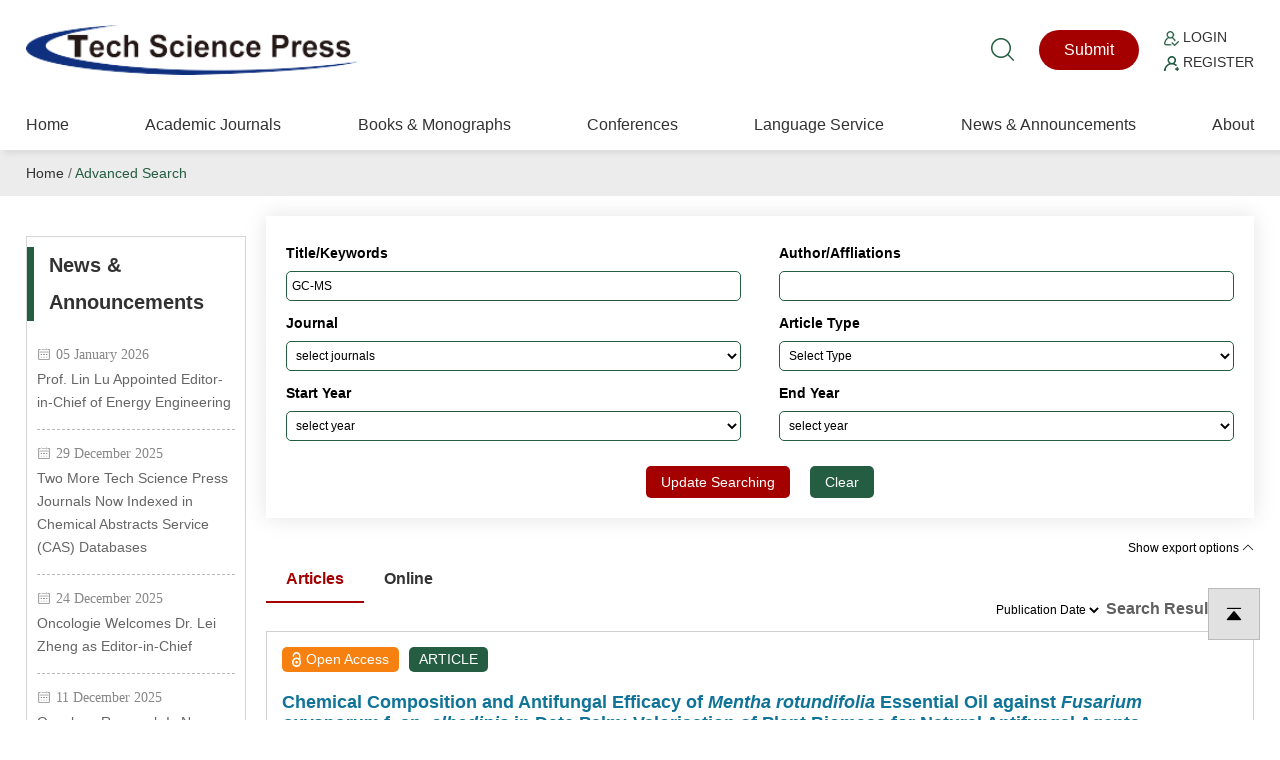

--- FILE ---
content_type: text/html; charset=UTF-8
request_url: https://www.techscience.com/results?key1=GC-MS
body_size: 15257
content:
<!DOCTYPE html>
<html  xmlns="http://www.w3.org/1999/xhtml" lang="en" >
    <head>
        <meta charset="utf-8" />
        <meta http-equiv="X-UA-Compatible" content="IE=edge,chrome=1"/>
        <meta name="viewport" content="width=device-width, initial-scale=1" />
        <link rel="icon" type="image/x-icon" href="/favicon.ico" />
        <link rel="stylesheet" type="text/css" href="https://www.techscience.com/static/css/style.css?t=20230215" />
        <link rel="stylesheet" type="text/css" href="https://www.techscience.com/static/css/animate.min.css?t=20230215" />
        <link rel="stylesheet" href="https://www.techscience.com/static/css/iconfont.css?t=20230215" />
        <link rel="stylesheet" type="text/css" href="https://www.techscience.com/static/bu/bu.css?t=20230215" />
        <title>Tech Science Press - Publisher of Open Access Journals</title>
        <meta name="keywords"    content="Open Access Journals,peer reviewed articles,scholarly articles,research articles,academic journals" />
                
                <link rel="canonical" href="https://www.techscience.com/results?key1=GC-MS" />
                                                    <meta name="title"    content="Open Access Journals,peer reviewed articles,scholarly articles,research articles,academic journals" />
                            <meta name="description" content="Tech Science Press is a publisher of peer-reviewed, open access journals since its establishment in 1997" />
                
                </head><style>
    /*common.css start*/
    .pagnation{
        width: 100%;

    }

    DIV.msdn {
        PADDING-RIGHT: 6px; PADDING-LEFT: 0px; FONT-SIZE: 13px; PADDING-BOTTOM: 4px; COLOR: #313031; PADDING-TOP: 4px; FONT-FAMILY: Verdana,Tahoma,Arial,Helvetica,Sans-Serif; BACKGROUND-COLOR: #fff; 
    }
    DIV.msdn A {
        BORDER-RIGHT: #b7d8ee 1px solid; PADDING-RIGHT: 6px; BORDER-TOP: #b7d8ee 1px solid; PADDING-LEFT: 5px; PADDING-BOTTOM: 4px; MARGIN: 0px 3px; BORDER-LEFT: #b7d8ee 1px solid; COLOR: #0030ce; PADDING-TOP: 5px; BORDER-BOTTOM: #b7d8ee 1px solid; TEXT-DECORATION: none
    }
    DIV.msdn A:hover {
        BORDER-RIGHT: #b7d8ee 1px solid; BORDER-TOP: #b7d8ee 1px solid; BORDER-LEFT: #b7d8ee 1px solid; COLOR: #0066a7; BORDER-BOTTOM: #b7d8ee 1px solid; BACKGROUND-COLOR: #d2eaf6
    }
    DIV.pagination A:active {
        BORDER-RIGHT: #b7d8ee 1px solid; BORDER-TOP: #b7d8ee 1px solid; BORDER-LEFT: #b7d8ee 1px solid; COLOR: #0066a7; BORDER-BOTTOM: #b7d8ee 1px solid; BACKGROUND-COLOR: #d2eaf6
    }
    DIV.msdn SPAN.current {
        BORDER-RIGHT: #b7d8ee 1px solid; PADDING-RIGHT: 6px; BORDER-TOP: #b7d8ee 1px solid; PADDING-LEFT: 5px; FONT-WEIGHT: bold; PADDING-BOTTOM: 4px; MARGIN: 0px 3px; BORDER-LEFT: #b7d8ee 1px solid; COLOR: #444444; PADDING-TOP: 5px; BORDER-BOTTOM: #b7d8ee 1px solid; BACKGROUND-COLOR: #d2eaf6
    }
    DIV.msdn SPAN.disabled {
        DISPLAY: none
    }

    .menuleft li a {
        font-size: 14px;
        font-family: Arial;
        text-decoration: none;
    }
    .menuleft li a:hover{
         text-decoration: none;  
           color: #235ABF;
    }

    .Article{
       background-color: #1b509e;
    }
    .Retraction{
        background-color: #1b509e;
    }

    .new-footer {
        margin-top: 15px;
    }
    /*common.css end*/
    
    .search-result-info{ float: right; height:45px; line-height: 45px; text-align: right; font-size: 16px; font-weight: bold; color: #606060;}

    #selectUnselectAll {
        position: relative;
        width: 20px;
        margin-top: 0;
        margin-left: -4px;
    }
    a.export-options-show{
        color: #000;
        font-size: 12px;
    }
    a.export-options-show i {
        font-size: 12px;
    }
    a.export-options-show:hover{
        text-decoration: underline;
    }
    .export-btn{
        padding: 3px 10px;
        margin: 0 0 0 20px;
        cursor: pointer;
    }
    .article-list-checkbox{
        display: none;
        margin-right: 10px;
    }
</style>
<body>

    


<div class="header">
    <div class="top1">
        <div class="logo"><a href="https://www.techscience.com/" title="www.techscience.com"><img src="https://www.techscience.com/static/images/logo.png?t=20230215" alt="logo"/></a></div>
  
    <div class="shui">
        <div class="ss"><a href="https://www.techscience.com/results" title="Search"><i class="iconfont icon-sousuo"></i></a></div>
    


    <div class="btn1"><a href="https://www.techscience.com/selectjournal">Submit</a></div>
<div class="btn2">
    <p>
        <a href="https://www.techscience.com/selectjournal"><img src="https://www.techscience.com/static/images/r1.png?t=20230215" alt="Login" width="15" height="15" /> Login</a>
    </p>
    <p>
        <a href="https://www.techscience.com/selectjournal"><img src="https://www.techscience.com/static/images/r2.png?t=20230215" alt="Register" width="15" height="15" /> Register</a>
    </p>
</div>

      </div>
     
       
 
  </div>
  
  <div class="top2">  <div class="an"><span class="a1"></span><span class="a2"></span><span class="a3"></span></div>
  
       

        <div class="nav">
            <ul>
                <li>
                    <div class="y_j"><a href="https://www.techscience.com/" class="o_lm">Home</a></div>
                </li>     
                  
                    <li>
                        <div class="y_j">
                            <a href="https://www.techscience.com/journals" class="o_lm">Academic Journals</a>
                                                    </div>
                                                    
                    </li>  
                      
                    <li>
                        <div class="y_j">
                            <a href="https://www.techscience.com/info/books" class="o_lm">Books &amp; Monographs</a>
                                                    </div>
                                                    
                    </li>  
                      
                    <li>
                        <div class="y_j">
                            <a href="https://www.techscience.com/conferences" class="o_lm">Conferences</a>
                                                    </div>
                                                    
                    </li>  
                      
                    <li>
                        <div class="y_j">
                            <a href="https://www.techscience.com/ndetail/languageservice" class="o_lm">Language Service</a>
                            <i class="iconfont icon-jiantou"></i>                        </div>
                                                <div class="e_j">
                        <ul>
                              
                            <li><a href="https://www.techscience.com/ndetail/editingservice">Standard Editing Service</a></li>
                              
                            <li><a href="https://www.techscience.com/ndetail/scientificediting">Expert Scientific Editing Service</a></li>
                              
                            <li><a href="https://www.techscience.com/ndetail/translationservice">Academic Translation Service</a></li>
                                                    </ul>
                        </div>
                                                    
                    </li>  
                      
                    <li>
                        <div class="y_j">
                            <a href="https://www.techscience.com/newslist" class="o_lm">News &amp; Announcements</a>
                                                    </div>
                                                    
                    </li>  
                      
                    <li>
                        <div class="y_j">
                            <a href="https://www.techscience.com/ndetail/abt" class="o_lm">About</a>
                                                    </div>
                                                    
                    </li>  
                         
            </ul>
        </div>
      
 </div>
  
  </div>    <div class="jiange"></div>

    <div class="hui2">
        <div class="weizhi"><a href="https://www.techscience.com/" >Home</a> /  <a href="https://www.techscience.com/results" class="on">Advanced Search</a> </div>
    </div>

    <div class="nmain">
        
 <div class="nlf">
<!--<div class="k1">
<ul>
<li><a href="#"><img src="images/k1.png" width="350" height="84" /></a></li>
<li><a href="#"><img src="images/k10.png" width="50" height="50" />Submit a Paper</a></li>
<li><a href="#"><img src="images/k11.png" width="50" height="50" />Propose a Special lssue</a></li>
</ul>
</div>-->
<div class="k2">
<div class="nbt">News & Announcements</div>
<div class="news">
    <ul>
             <li><span class="iconfont icon-rili2">05 January 2026</span><p><a href="https://www.techscience.com/info/ee_editor-in-chief">Prof. Lin Lu Appointed Editor-in-Chief of Energy Engineering</a></p></li>
       <li><span class="iconfont icon-rili2">29 December 2025</span><p><a href="https://www.techscience.com/info/two-journals-indexed-in-cas">Two More Tech Science Press Journals Now Indexed in Chemical Abstracts Service (CAS) Databases</a></p></li>
       <li><span class="iconfont icon-rili2">24 December 2025</span><p><a href="https://www.techscience.com/info/oncologie-editor-in-chief">Oncologie Welcomes Dr. Lei Zheng as Editor-in-Chief</a></p></li>
       <li><span class="iconfont icon-rili2">11 December 2025</span><p><a href="https://www.techscience.com/info/or-indexed-in-oaj">Oncology Research Is Now Indexed in the Open Access Journal Index (OAJ)</a></p></li>
       <li><span class="iconfont icon-rili2">26 November 2025</span><p><a href="https://www.techscience.com/info/sdhm-anvur">Structural Durability & Health Monitoring Recognized as an ANVUR Scientific Journal</a></p></li>
       <li><span class="iconfont icon-rili2">19 November 2025</span><p><a href="https://www.techscience.com/info/ssp-professional-profiles-series">Tech Science Press Representative Featured in SSP Professional Profiles Series</a></p></li>
       </ul>
</div>
</div>

            
          <div class="k4"><a href="https://www.techscience.com/ndetail/proudmember-stm"><img src="https://file.techscience.com/uploads/imgs/202401/ba6acfd3fc295b16660021ff7e9c8ac1.png?t=20220620" width="394" height="481" /></a></div>
    <br/>
    
    </div>

 
   

    

    
    
  

        <div class="nrt">

            
                <form action="https://www.techscience.com/results"  method="get"  id="search-form-advanced"  accept-charset="utf-8">
<input type="hidden" name="type" value="" />
     
            <div class="duosou">

                <ul>
                    <li><span>Title/Keywords</span><p><input  name="key1" value="GC-MS"   type="text" class="dbd1" /></p></li>
                    <li><span>Author/Affliations</span><p><input  name="key2" value=""   type="text" class="dbd1" /></p></li>
                    <li><span>Journal</span><p>
                            <select name="journal" id="form_journal" class="dbd2">
<option value="" selected="selected">select journals</option>
<option value="221">Advances in Computational Mechanics</option>
<option value="23">BIOCELL</option>
<option value="444">Centaurus </option>
<option value="254">Congenital Heart Disease</option>
<option value="571">Canadian Journal of Urology</option>
<option value="575">Chalcogenide Letters</option>
<option value="4">Computers, Materials & Continua</option>
<option value="3">Computer Modeling in Engineering & Sciences</option>
<option value="258">Computer Systems Science and Engineering</option>
<option value="565">Digital Engineering and Digital Twin</option>
<option value="574">European Cytokine Network</option>
<option value="442">Energy Engineering</option>
<option value="6">Fluid Dynamics & Materials Processing</option>
<option value="568">Frontiers in Heat and Mass Transfer</option>
<option value="256">Intelligent Automation & Soft Computing</option>
<option value="7">The International Conference on Computational & Experimental Engineering and Sciences</option>
<option value="253">International Journal of Mental Health Promotion</option>
<option value="16">Journal on Artificial Intelligence</option>
<option value="1">Journal of Advanced Optics and Photonics</option>
<option value="15">Journal on Big Data</option>
<option value="502">Journal of Blockchain and Intelligent Computing</option>
<option value="17">Journal of Cyber Security</option>
<option value="18">Journal of Information Hiding and Privacy Protection</option>
<option value="501">Journal of Intelligent Medicine and Healthcare</option>
<option value="21">Journal on Internet of Things</option>
<option value="19">Journal of New Media</option>
<option value="572">Journal of Psychology in Africa</option>
<option value="569">Journal of Polymer Materials</option>
<option value="20">Journal of Quantum Computing</option>
<option value="9">Journal of Renewable Materials</option>
<option value="2">Molecular & Cellular Biomechanics</option>
<option value="576">Nuova Rivista Storica</option>
<option value="257">Oncologie</option>
<option value="533">Oncology Research</option>
<option value="22">Phyton-International Journal of Experimental Botany</option>
<option value="566">Psycho-Oncologie</option>
<option value="567">Revue Internationale de Géomatique</option>
<option value="570">Revista Internacional de Métodos Numéricos para Cálculo y Diseño en Ingeniería</option>
<option value="5">Structural Durability & Health Monitoring</option>
<option value="443">Structural Longevity</option>
<option value="10">Sound & Vibration</option>
<option value="573">ZKG International</option>
</select>
    
                        </p>
                    </li>
                    <li><span>Article Type</span><p>
                            <select name="atype" id="atype" class="dbd2"  >
<option value="" selected="selected">Select Type</option>
<option value="Abstract">Abstract</option>
<option value="AORTIC">AORTIC</option>
<option value="Article">Article</option>
<option value="Biographical Item">Biographical Item</option>
<option value="BOOK REVIEW">BOOK REVIEW</option>
<option value="Brief Communication">Brief Communication</option>
<option value="Case Report">Case Report</option>
<option value="CLINICAL TRIALS">CLINICAL TRIALS</option>
<option value="Commentary">Commentary</option>
<option value="Communication">Communication</option>
<option value="Communications">Communications</option>
<option value="Correction">Correction</option>
<option value="Dedication">Dedication</option>
<option value="DIFFICULT CONCEPTS MADE SIMPLE">DIFFICULT CONCEPTS MADE SIMPLE</option>
<option value="Editorial">Editorial</option>
<option value="EDITORIAL COMMENT">EDITORIAL COMMENT</option>
<option value="Editor’s Note">Editor’s Note</option>
<option value="ERRATUM">ERRATUM</option>
<option value="EXPERT OPINION">EXPERT OPINION</option>
<option value="GUEST EDITORIAL">GUEST EDITORIAL</option>
<option value="Guideline">Guideline</option>
<option value="HISTORY OF UROLOGY">HISTORY OF UROLOGY</option>
<option value="HOW I DO IT">HOW I DO IT</option>
<option value="IN MEMORIAM">IN MEMORIAM</option>
<option value="Introduction">Introduction</option>
<option value="LEGENDS IN UROLOGY">LEGENDS IN UROLOGY</option>
<option value="Letter">Letter</option>
<option value="LETTER TO THE EDITOR">LETTER TO THE EDITOR</option>
<option value="MEETING REVIEW">MEETING REVIEW</option>
<option value="Mini Review">Mini Review</option>
<option value="MINI-REVIEW">MINI-REVIEW</option>
<option value="Minimally Invasive AND ROBOTIC SURGERY">Minimally Invasive AND ROBOTIC SURGERY</option>
<option value="Open Forum">Open Forum</option>
<option value="ORIGINAL ARTICLE">ORIGINAL ARTICLE</option>
<option value="PEDIATRIC UROLOGY">PEDIATRIC UROLOGY</option>
<option value="Perspective">Perspective</option>
<option value="POINT-COUNTERPOINT DEBATE">POINT-COUNTERPOINT DEBATE</option>
<option value="Proceedings">Proceedings</option>
<option value="Protocol">Protocol</option>
<option value="REPLY BY AUTHOR">REPLY BY AUTHOR</option>
<option value="RESIDENT’S CORNER">RESIDENT’S CORNER</option>
<option value="Retraction">Retraction</option>
<option value="Review">Review</option>
<option value="Short Communication">Short Communication</option>
<option value="SHORT REVIEW">SHORT REVIEW</option>
<option value="supplyments">supplyments</option>
<option value="TECHNICAL REPORT">TECHNICAL REPORT</option>
<option value="Theory">Theory</option>
<option value="TRIBUTE">TRIBUTE</option>
<option value="Tutorial">Tutorial</option>
<option value="Viewpoint">Viewpoint</option>
</select>
              


                        </p></li>
                    <li><span>Start Year</span><p>

                            <select name="syear" id="syear" class="dbd2" >
<option value="" selected="selected">select year</option>
<option value="2026">2026</option>
<option value="2025">2025</option>
<option value="2024">2024</option>
<option value="2023">2023</option>
<option value="2022">2022</option>
<option value="2021">2021</option>
<option value="2020">2020</option>
<option value="2019">2019</option>
<option value="2018">2018</option>
<option value="2017">2017</option>
<option value="2016">2016</option>
<option value="2015">2015</option>
<option value="2014">2014</option>
<option value="2013">2013</option>
<option value="2012">2012</option>
<option value="2011">2011</option>
<option value="2010">2010</option>
<option value="2009">2009</option>
<option value="2008">2008</option>
<option value="2007">2007</option>
<option value="2006">2006</option>
<option value="2005">2005</option>
<option value="2004">2004</option>
<option value="2003">2003</option>
<option value="2002">2002</option>
<option value="2001">2001</option>
<option value="2000">2000</option>
<option value="1995">1995</option>
</select>
</p></li>
                    <li><span>End Year</span><p>


                            <select name="eyear" id="eyear"   class="dbd2" >
<option value="" selected="selected">select year</option>
<option value="2026">2026</option>
<option value="2025">2025</option>
<option value="2024">2024</option>
<option value="2023">2023</option>
<option value="2022">2022</option>
<option value="2021">2021</option>
<option value="2020">2020</option>
<option value="2019">2019</option>
<option value="2018">2018</option>
<option value="2017">2017</option>
<option value="2016">2016</option>
<option value="2015">2015</option>
<option value="2014">2014</option>
<option value="2013">2013</option>
<option value="2012">2012</option>
<option value="2011">2011</option>
<option value="2010">2010</option>
<option value="2009">2009</option>
<option value="2008">2008</option>
<option value="2007">2007</option>
<option value="2006">2006</option>
<option value="2005">2005</option>
<option value="2004">2004</option>
<option value="2003">2003</option>
<option value="2002">2002</option>
<option value="2001">2001</option>
<option value="2000">2000</option>
<option value="1995">1995</option>
</select>
                        </p></li>
                </ul>
                <a  onclick="$('#search-form-advanced').submit()"  class="hong">Update Searching</a><a  onclick="reset_form()"  class="lan">Clear</a>
            </div>
            <input type="hidden" name="sortType" value="1" id="sortType" />
            </form>

            <form action="/export" method="post" id="exportArticles">
            <div class="xq3 article-listing">
                                <div class="columns small-12">
                    <div class="select generic-item" style="text-align:right;">
                        <a href="javascript:" class="export-options-show">
                            Show export options <i class="iconfont icon-jiantou-top"></i>
                        </a>
                    </div>
                    <div class="listing-export-options" style="display: none">
                        <div class="export-element" style="margin-top: 10px; margin-bottom: 10px;">
                            <input type="checkbox" class="selectUnselectAll" id="selectUnselectAll" >
                            <span class="indented" style="font-size: 12px;">
                                Select all
                            </span>
                        </div>
                        <input type="hidden" id="exportPosition" name="export_position" value="search">
                        <div class="indented1">
                            <span style="font-size: 12px; display: inline-block; margin-right: 15px; margin-bottom: 10px;">Export citation of selected articles as:</span>
                            <select style="border: #255d42 1px solid;border-radius: 3px;" class="chosen-select inline" name="format_type">
                                <option value="plaintext"> Plain Text </option>
                                <option value="bibtex"> BibTeX </option>
                                <option value="bibtex_no_abstract"> BibTeX (without abstracts) </option>
                                <option value="endnote"> Endnote </option>
                                <option value="endnote_no_abstract"> Endnote (without abstracts) </option>
                                <option value="ris"> RIS </option>
                            </select>
                        
                            <input type="submit" value="Export" class="hong export-btn" id="articleBrowserExport_top">
                        </div>
                    </div>
                 
                </div>
                                
                <div id="lib_Tab2">
                    <div class="lib_Menubox lib_tabborder">
                        <ul>
                            <li id="two1" onClick="changeListTab('article')" class="hover" >Articles</li>
                            <li id="two2" onClick="changeListTab('online')" class="">Online</li>

                        </ul>
                        <div class="search-result-info">
                            <select id="sort_type" onchange="changeSortType(this)" style=" border: none;border-radius: 3px;" class="chosen-select inline" name="sort_type">
                                <option value="1"  > Publication Date </option>
                                <option value="2" > Times Viewed </option>
                            </select>
                            Search Results (16) 
                            
                        </div>
                    </div>
                    <div class="lib_Contentbox lib_tabborder">  
                        <div id="con_two_1" >
                            <div class="lbzs">
                                <ul id="articles">
                                           
                                        <li>
                                            
                                            <div class="bq1">
                                                <input class="article-list-checkbox" style="" type="checkbox" name="articles_ids[]" value="65269">
                                               <p class="hong"><img src="https://www.techscience.com/static/images/suob.png?t=20230215" width="126" height="198" />Open Access</p>
                                                <p class="lv">ARTICLE</p>
   
                                               
                                            
                                            </div>
                                                <div class="bq2">
                                                    <h3>
                                                        <a href="https://www.techscience.com/phyton/v94n12/65269">Chemical Composition and Antifungal Efficacy of <i>Mentha rotundifolia</i> Essential Oil against <i>Fusarium oxysporum</i> f. sp. <i>albedinis</i> in Date Palm: Valorisation of Plant Biomass for Natural Antifungal Agents</a>
                                                    </h3>
                                                    <div><p class="author">Hafida Khelafi<sup>1</sup>, Wassima Lakhdari<sup>2</sup>, Mustapha Mounir Bouhenna<sup>3</sup>, Said Boudeffeur<sup>4</sup>, Hayet Meamiche<sup>1</sup>, Salah Neghmouche Nacer<sup>5,*</sup>, Meriam Laouar<sup>6</sup></p>
                                                        <p><i>Phyton-International Journal of Experimental Botany</i>, Vol.94, No.12, pp. 3975-3989, 2025, DOI:10.32604/phyton.2025.073210 
                                                         <span style="color:#929192" title="Online Date"> - 29 December 2025</span>                                                        </p>
                                                        <p>
                                                            <a href="javascript:void(0)">Abstract</a> Essential oils (EOs) derived from medicinal plants are gaining recognition as sustainable alternatives to synthetic fungicides in the management of plant pathogens. This study investigates the chemical composition, chromatographic profile, and antifungal of <i>Mentha rotundifolia</i> essential oil against <i>Fusarium oxysporum</i> f. sp. <i>albedinis</i> (Foa), the pathogen responsible for Bayoud disease in date palm. The oil was extracted through hydrodistillation and characterized using thin-layer chromatography (TLC) and gas chromatography–mass spectrometry (GC-MS), revealing multiple fractions corresponding to terpenoid constituents and 23 chemical constituents, predominantly oxygenated monoterpenes (68.51%), with piperitenone oxide as the major component (62.53%). The antifungal efficacy was evaluated&#8230; <a href="https://www.techscience.com/phyton/v94n12/65269">More ></a>

                                                               
                                                        </p>
                                                    </div>
                                                </div>


                                            <div class="bq3">
                                                <dl>
                                                    <dt><a href="javascript:void(0)" style="cursor: default;"><i class="iconfont icon-yanjing"></i><h1>View</h1><h2>558</h2></a></dt>
                                                    <dt><a href="https://www.techscience.com/phyton/v94n12/65269/pdf"><i class="iconfont icon-xiazai1"></i><h1>Download</h1><h2>283</h2></a></dt>
                                                                                                                                                        </dl>
                                            </div>
                                        </li>
                                               
                                        <li>
                                            
                                            <div class="bq1">
                                                <input class="article-list-checkbox" style="" type="checkbox" name="articles_ids[]" value="64282">
                                               <p class="hong"><img src="https://www.techscience.com/static/images/suob.png?t=20230215" width="126" height="198" />Open Access</p>
                                                <p class="lv">ARTICLE</p>
   
                                               
                                            
                                            </div>
                                                <div class="bq2">
                                                    <h3>
                                                        <a href="https://www.techscience.com/phyton/v94n10/64282">GC-MS Analysis and Tyrosinase Inhibitory Potential of <i>Pimenta dioica</i> Flower Essential Oil</a>
                                                    </h3>
                                                    <div><p class="author">Heba A. S. El-Nashar<sup>1,*</sup>, Ahmed T. Negmeldin<sup>2,3,*</sup>, Aziza El Baz<sup>4</sup>, Marizé Cuyler<sup>5</sup>, Brandon Alston<sup>5</sup>, Namrita Lall<sup>5,6,7</sup>, Naglaa S. Ashmawy<sup>1,8,*</sup></p>
                                                        <p><i>Phyton-International Journal of Experimental Botany</i>, Vol.94, No.10, pp. 3269-3281, 2025, DOI:10.32604/phyton.2025.067998 
                                                         <span style="color:#929192" title="Online Date"> - 29 October 2025</span>                                                        </p>
                                                        <p>
                                                            <a href="javascript:void(0)">Abstract</a> <i>Pimenta dioica</i> is a tropical Caribbean tree belonging to the family Myrtaceae, widely used in various human activities, including perfume production, food flavoring, natural pesticides, and medicine. This study aimed to explore the chemical composition of <i>Pimenta dioica</i> flower essential oil obtained via hydrodistillation using GC-MS analysis. Additionally, the oil’s tyrosinase inhibitory activity was investigated. The effectiveness of the oil’s major constituents in binding to tyrosinase was also evaluated through molecular docking simulations. GC-MS analysis identified fifteen compounds, with eugenol (70.59%) as the major component, followed by β-myrcene (10.54%), limonene (8.55%), β-ocimene (4.92%), α-phellandrene (1.39%), and linalool&#8230; <a href="https://www.techscience.com/phyton/v94n10/64282">More ></a>

                                                               
                                                        </p>
                                                    </div>
                                                </div>


                                            <div class="bq3">
                                                <dl>
                                                    <dt><a href="javascript:void(0)" style="cursor: default;"><i class="iconfont icon-yanjing"></i><h1>View</h1><h2>710</h2></a></dt>
                                                    <dt><a href="https://www.techscience.com/phyton/v94n10/64282/pdf"><i class="iconfont icon-xiazai1"></i><h1>Download</h1><h2>227</h2></a></dt>
                                                                                                                                                        </dl>
                                            </div>
                                        </li>
                                               
                                        <li>
                                            
                                            <div class="bq1">
                                                <input class="article-list-checkbox" style="" type="checkbox" name="articles_ids[]" value="62660">
                                               <p class="hong"><img src="https://www.techscience.com/static/images/suob.png?t=20230215" width="126" height="198" />Open Access</p>
                                                <p class="lv">ARTICLE</p>
   
                                               
                                            
                                            </div>
                                                <div class="bq2">
                                                    <h3>
                                                        <a href="https://www.techscience.com/phyton/v94n6/62660">Floral Volatiles in Natural Populations of <i>Paeonia lactiflora</i>: Key Components and Cultivar Differential Analysis</a>
                                                    </h3>
                                                    <div><p class="author">Meida Chen<sup>1</sup>, Tongfei Niu<sup>1</sup>, Kai Gao<sup>2</sup>, Zhanxiang Tan<sup>1</sup>, Yuxin Zhao<sup>1</sup>, Xiaogai Hou<sup>1,*</sup>, Lili Guo<sup>1,*</sup></p>
                                                        <p><i>Phyton-International Journal of Experimental Botany</i>, Vol.94, No.6, pp. 1921-1940, 2025, DOI:10.32604/phyton.2025.065738 
                                                         <span style="color:#929192" title="Online Date"> - 27 June 2025</span>                                                        </p>
                                                        <p>
                                                            <a href="javascript:void(0)">Abstract</a> Floral scent serves as a key criterion for evaluating the ornamental value of flowering plants. Herbaceous peony (<i>Paeonia lactiflora</i> Pall.), a traditional Chinese ornamental species, is valued for its vibrant coloration, intricate floral morphology, and positive cultural symbolism. In this study, dynamic headspace adsorption coupled with gas chromatography-mass spectrometry was employed to analyze volatile organic compounds (VOCs) in flowers of 120 herbaceous peony cultivars at the half-opening stage. We detected 86 VOCs, comprising 25 aromatic compounds (79.70%), 21 hydrocarbons (10.51%), 29 terpenoids (8.37%), 7 fatty acid derivatives (1.03%), and 4 heterocyclic compounds (0.38%). The cultivar ‘Dr.&#8230; <a href="https://www.techscience.com/phyton/v94n6/62660">More ></a>

                                                               
                                                        </p>
                                                    </div>
                                                </div>


                                            <div class="bq3">
                                                <dl>
                                                    <dt><a href="javascript:void(0)" style="cursor: default;"><i class="iconfont icon-yanjing"></i><h1>View</h1><h2>1434</h2></a></dt>
                                                    <dt><a href="https://www.techscience.com/phyton/v94n6/62660/pdf"><i class="iconfont icon-xiazai1"></i><h1>Download</h1><h2>434</h2></a></dt>
                                                                                                                                                        </dl>
                                            </div>
                                        </li>
                                               
                                        <li>
                                            
                                            <div class="bq1">
                                                <input class="article-list-checkbox" style="" type="checkbox" name="articles_ids[]" value="60811">
                                               <p class="hong"><img src="https://www.techscience.com/static/images/suob.png?t=20230215" width="126" height="198" />Open Access</p>
                                                <p class="lv">ARTICLE</p>
   
                                               
                                            
                                            </div>
                                                <div class="bq2">
                                                    <h3>
                                                        <a href="https://www.techscience.com/phyton/v94n4/60811">Antibacterial, Antioxidant, and Anti-Inflammatory Activities of <i>Artemisia dracunculus</i> Essential Oil: Estragole as the Major Bioactive Compound</a>
                                                    </h3>
                                                    <div><p class="author">Ammar Attar<sup>*</sup></p>
                                                        <p><i>Phyton-International Journal of Experimental Botany</i>, Vol.94, No.4, pp. 1225-1237, 2025, DOI:10.32604/phyton.2025.063207 
                                                         <span style="color:#929192" title="Online Date"> - 30 April 2025</span>                                                        </p>
                                                        <p>
                                                            <a href="javascript:void(0)">Abstract</a> <i>Artemisia dracunculus</i> L., or tarragon, is a perennial herb from the Asteraceae family that is extensively cultivated for its aromatic leaves, which are valued for its preventative and therapeutic properties in both cookery and traditional medicine. This study aims to investigate the antibacterial, antioxidant, and anti-inflammatory properties of <i>A. dracunculus</i> (tarragon) essential oil (ADEO), with estragole (57.23%) identified as the major compound through gas chromatography-mass spectrometry (GC-MS) analysis. ADEO exhibited varying degrees of antibacterial activity, with <i>Escherichia coli</i> showing higher resistance (inhibition zone (IZ) = 14.7 ± 0.58 mm, minimum inhibitory concentration (MIC) = 2% and minimum bactericidal&#8230; <a href="https://www.techscience.com/phyton/v94n4/60811">More ></a>

                                                               
                                                        </p>
                                                    </div>
                                                </div>


                                            <div class="bq3">
                                                <dl>
                                                    <dt><a href="javascript:void(0)" style="cursor: default;"><i class="iconfont icon-yanjing"></i><h1>View</h1><h2>1247</h2></a></dt>
                                                    <dt><a href="https://www.techscience.com/phyton/v94n4/60811/pdf"><i class="iconfont icon-xiazai1"></i><h1>Download</h1><h2>667</h2></a></dt>
                                                                                                                                                        </dl>
                                            </div>
                                        </li>
                                               
                                        <li>
                                            
                                            <div class="bq1">
                                                <input class="article-list-checkbox" style="" type="checkbox" name="articles_ids[]" value="60221">
                                               <p class="hong"><img src="https://www.techscience.com/static/images/suob.png?t=20230215" width="126" height="198" />Open Access</p>
                                                <p class="lv">ARTICLE</p>
   
                                               
                                            
                                            </div>
                                                <div class="bq2">
                                                    <h3>
                                                        <a href="https://www.techscience.com/phyton/v94n3/60221">Chemical Composition, Antioxidant and Anticancer Activities of <i>Thymus capitatus</i> Essential Oil: Experimental and Computational Approaches</a>
                                                    </h3>
                                                    <div><p class="author">Hamada Imtara<sup>1,2,*</sup>, Feras Abujaber<sup>1</sup>, Faady Siouri<sup>1</sup>, Aziz Tumeh<sup>1</sup>, Bashar Saad<sup>2</sup></p>
                                                        <p><i>Phyton-International Journal of Experimental Botany</i>, Vol.94, No.3, pp. 723-737, 2025, DOI:10.32604/phyton.2025.063403 
                                                         <span style="color:#929192" title="Online Date"> - 31 March 2025</span>                                                        </p>
                                                        <p>
                                                            <a href="javascript:void(0)">Abstract</a> Traditional Palestinian medicine uses <i>Thymus capitatus</i> (<i>T. capitatus</i>), a plant recognized for its therapeutic properties due to its high concentration of essential oils such as thymol and carvacrol, to treat skin diseases, gastrointestinal disorders, and respiratory infections. The present study was conducted to evaluate the antioxidant and anticancer activities of <i>T. capitatus</i> essential oil (EO). Moreover, this study employed computational methods including ADMET analysis and molecular docking. Using Gas chromatography-mass spectrometry (GC-MS) analysis, the phytochemical composition of <i>T. capitatus</i> essential oil was identified. The DPPH scavenging method was used to assess antioxidant activity. The Michigan Cancer Foundation-7 (MCF-7) and&#8230; <a href="https://www.techscience.com/phyton/v94n3/60221">More ></a>

                                                               
                                                        </p>
                                                    </div>
                                                </div>


                                            <div class="bq3">
                                                <dl>
                                                    <dt><a href="javascript:void(0)" style="cursor: default;"><i class="iconfont icon-yanjing"></i><h1>View</h1><h2>1776</h2></a></dt>
                                                    <dt><a href="https://www.techscience.com/phyton/v94n3/60221/pdf"><i class="iconfont icon-xiazai1"></i><h1>Download</h1><h2>601</h2></a></dt>
                                                                                                                                                        </dl>
                                            </div>
                                        </li>
                                               
                                        <li>
                                            
                                            <div class="bq1">
                                                <input class="article-list-checkbox" style="" type="checkbox" name="articles_ids[]" value="60215">
                                               <p class="hong"><img src="https://www.techscience.com/static/images/suob.png?t=20230215" width="126" height="198" />Open Access</p>
                                                <p class="lv">ARTICLE</p>
   
                                               
                                            
                                            </div>
                                                <div class="bq2">
                                                    <h3>
                                                        <a href="https://www.techscience.com/phyton/v94n3/60215">GC-MS Analysis, Antimicrobial Activity, and Genotoxicity of <i>Pimpinella anisum</i> Essential oil: <i>In Vitro</i>, ADMET and Molecular Docking Investigations</a>
                                                    </h3>
                                                    <div><p class="author">Ahmed Qasem<sup>*</sup></p>
                                                        <p><i>Phyton-International Journal of Experimental Botany</i>, Vol.94, No.3, pp. 809-824, 2025, DOI:10.32604/phyton.2025.062683 
                                                         <span style="color:#929192" title="Online Date"> - 31 March 2025</span>                                                        </p>
                                                        <p>
                                                            <a href="javascript:void(0)">Abstract</a> <i>Pimpinella anisum</i>, commonly known as anise, is generally used in both folk medicine and the culinary world. In traditional medicine, it is valued for its digestive, respiratory, and antispasmodic properties. This study aims to examine the volatile compounds and antibacterial effect of <i>P. anisum</i> essential oil (PAEO) as well as for the first time its genotoxicity employing both <i>in vitro</i> and computational approaches. Gas chromatography-mass spectrometry (GC-MS) analysis identified anethole as the principal compound, which comprises 92.47% of PAEO. PAEO was tested for its potential antibacterial properties against <i>Bacillus subtilis</i> ATCC 6633, <i>Listeria innocua</i> ATCC 33090, <i>Staphylococcus aureus</i> ATCC 29213, <i>Klebsiella aerogenes</i>&#8230; <a href="https://www.techscience.com/phyton/v94n3/60215">More ></a>

                                                               
                                                        </p>
                                                    </div>
                                                </div>


                                            <div class="bq3">
                                                <dl>
                                                    <dt><a href="javascript:void(0)" style="cursor: default;"><i class="iconfont icon-yanjing"></i><h1>View</h1><h2>1527</h2></a></dt>
                                                    <dt><a href="https://www.techscience.com/phyton/v94n3/60215/pdf"><i class="iconfont icon-xiazai1"></i><h1>Download</h1><h2>743</h2></a></dt>
                                                                                                                                                        </dl>
                                            </div>
                                        </li>
                                               
                                        <li>
                                            
                                            <div class="bq1">
                                                <input class="article-list-checkbox" style="" type="checkbox" name="articles_ids[]" value="59814">
                                               <p class="hong"><img src="https://www.techscience.com/static/images/suob.png?t=20230215" width="126" height="198" />Open Access</p>
                                                <p class="lv">ARTICLE</p>
   
                                               
                                            
                                            </div>
                                                <div class="bq2">
                                                    <h3>
                                                        <a href="https://www.techscience.com/phyton/v94n2/59814">GC-MS Profiling, <i>In Vitro</i> and <i>In Silico</i> Antibacterial and Antioxidant Potential of <i>Origanum elongatum</i> Essential Oil: Novel Source against Phytopathogenic Bacteria</a>
                                                    </h3>
                                                    <div><p class="author">Amine Batbat<sup>1,2</sup>, Mohamed El Fadili<sup>3</sup>, Naoufal El Hachlafi<sup>4,*</sup>, Amine Elbouzidi<sup>5,*</sup>, Chaymae Hmimen<sup>6</sup>, Hiba Yahyaoui<sup>2,7</sup>, Samir Jeddi<sup>6</sup>, Abdellatif Benbouazza<sup>2</sup>, Kawtar Fikri-Benbrahim<sup>6</sup>, Mohamed Addi<sup>5</sup>, Samiah Hamad Al-Mijalli<sup>8</sup>, Khaoula Habbadi<sup>2</sup>, Hassane Greche<sup>1</sup></p>
                                                        <p><i>Phyton-International Journal of Experimental Botany</i>, Vol.94, No.2, pp. 481-501, 2025, DOI:10.32604/phyton.2025.059841 
                                                         <span style="color:#929192" title="Online Date"> - 06 March 2025</span>                                                        </p>
                                                        <p>
                                                            <a href="javascript:void(0)">Abstract</a> This study highlights the regulatory potential antibacterial and antiradical of <i>Origanum elongatum</i> essential oil (EO), an endemic medicinal plant of Morocco used for its various properties. The chemical composition of the EO was characterized using gas chromatography-mass spectrometry (GC-MS). The antibacterial activity against different agricultural phytopathogens was determined by disc diffusion and microatmosphere methods, as well as by the determination of minimum inhibitory concentrations (MIC) and minimum bactericidal concentration (MBC), while the antioxidant activity was evaluated by DPPH and FRAP assays. To complement the experimental analyses, a molecular docking approach was used to predict and elucidate&#8230; <a href="https://www.techscience.com/phyton/v94n2/59814">More ></a>

                                                               
                                                        </p>
                                                    </div>
                                                </div>


                                            <div class="bq3">
                                                <dl>
                                                    <dt><a href="javascript:void(0)" style="cursor: default;"><i class="iconfont icon-yanjing"></i><h1>View</h1><h2>1583</h2></a></dt>
                                                    <dt><a href="https://www.techscience.com/phyton/v94n2/59814/pdf"><i class="iconfont icon-xiazai1"></i><h1>Download</h1><h2>690</h2></a></dt>
                                                                                                                                                        </dl>
                                            </div>
                                        </li>
                                               
                                        <li>
                                            
                                            <div class="bq1">
                                                <input class="article-list-checkbox" style="" type="checkbox" name="articles_ids[]" value="59349">
                                               <p class="hong"><img src="https://www.techscience.com/static/images/suob.png?t=20230215" width="126" height="198" />Open Access</p>
                                                <p class="lv">ARTICLE</p>
   
                                               
                                            
                                            </div>
                                                <div class="bq2">
                                                    <h3>
                                                        <a href="https://www.techscience.com/phyton/v94n1/59349"><i>Thymus serpyllum</i> L. Essential Oil: Phytochemistry and <i>in Vitro and in Silico Screening of Its</i> Antimicrobial, Antioxidant and Anti-Inflammatory Properties</a>
                                                    </h3>
                                                    <div><p class="author">Samiah Hamad Al-Mijalli<sup>1</sup>, Hanae Naceiri Mrabti<sup>2</sup>, Amine Elbouzidi<sup>3,*</sup>, Naglaa S. Ashmawy<sup>4,5</sup>, Amine Batbat<sup>6</sup>, Emad M. Abdallah<sup>7</sup>, Wafa Laaboudi<sup>8</sup>, Mohammed Aladhadh<sup>9</sup>, Fahad M. Alshabrmi<sup>10</sup>, Sulaiman Mohammed Alnasser<sup>11</sup>, Mohamed Addi<sup>3</sup>, Naoufal El Hachlafi<sup>12</sup></p>
                                                        <p><i>Phyton-International Journal of Experimental Botany</i>, Vol.94, No.1, pp. 209-227, 2025, DOI:10.32604/phyton.2025.060438 
                                                         <span style="color:#929192" title="Online Date"> - 24 January 2025</span>                                                        </p>
                                                        <p>
                                                            <a href="javascript:void(0)">Abstract</a> <i>Thymus serpyllum</i> L., often known as wild thyme, has been used since ancient times due to its multifaceted culinary and medicinal attributes. It is usually utilized in folk medicine to manage different health issues. This work aimed to investigate the chemical composition and biological characteristics of <i>T. serpyllum</i> essential oil (EO), including its antimicrobial, antioxidant, and anti-inflammatory capabilities. Moreover, we have prompted an <i>in-silico</i> simulation to reveal the underlying mode of action of these properties. The chemical characterization of <i>T. serpyllum</i> (EO) by Gas Chromatography-Mass Spectrometry (GC-MS) indicated sabinene (17.33%), terpinen-4-ol (11.73%), phellandral (13.18%), and thymol (10.54%) as main&#8230; <a href="https://www.techscience.com/phyton/v94n1/59349">More ></a>

                                                               
                                                        </p>
                                                    </div>
                                                </div>


                                            <div class="bq3">
                                                <dl>
                                                    <dt><a href="javascript:void(0)" style="cursor: default;"><i class="iconfont icon-yanjing"></i><h1>View</h1><h2>2119</h2></a></dt>
                                                    <dt><a href="https://www.techscience.com/phyton/v94n1/59349/pdf"><i class="iconfont icon-xiazai1"></i><h1>Download</h1><h2>751</h2></a></dt>
                                                                                                                                                        </dl>
                                            </div>
                                        </li>
                                               
                                        <li>
                                            
                                            <div class="bq1">
                                                <input class="article-list-checkbox" style="" type="checkbox" name="articles_ids[]" value="59342">
                                               <p class="hong"><img src="https://www.techscience.com/static/images/suob.png?t=20230215" width="126" height="198" />Open Access</p>
                                                <p class="lv">ARTICLE</p>
   
                                               
                                            
                                            </div>
                                                <div class="bq2">
                                                    <h3>
                                                        <a href="https://www.techscience.com/phyton/v94n1/59342">Analyzing the Cytotoxic and Genetic Impact of <i>Datura stramonium</i> Extract on MCF7 and HT29 Cancer Cells: A Metabolite and Gene Expression Study</a>
                                                    </h3>
                                                    <div><p class="author">Fayez Althobaiti<sup>1</sup>, Hadeer Darwish<sup>1,*</sup>, Raghad Alruqayb<sup>1</sup>, Saqer S. Alotaibi<sup>1</sup>, Fahad E. Alharthi<sup>2</sup>, Ibrahim Jafri<sup>1</sup>, Sarah Awwadh Altalhi<sup>1</sup>, Ghadi Alsharif<sup>3,4</sup>, Hussam Awwadh E Althagafi<sup>5</sup>, Hesham Noureldeen<sup>6</sup>, Sarah Alharthi<sup>7</sup>, Jawaher Albaqami<sup>2</sup>, Najla Amin T. Al Kashgry<sup>2</sup>, Ahmed Noureldeen<sup>2</sup></p>
                                                        <p><i>Phyton-International Journal of Experimental Botany</i>, Vol.94, No.1, pp. 181-198, 2025, DOI:10.32604/phyton.2025.059387 
                                                         <span style="color:#929192" title="Online Date"> - 24 January 2025</span>                                                        </p>
                                                        <p>
                                                            <a href="javascript:void(0)">Abstract</a> 
The interest in using the <i>Datura stramonium</i> plant is due to its natural products, which are used in many pharmaceutical industries. The objective of the current study was to assess the therapeutic and cytotoxic effects of the <i>D. stramonium</i> plant on two types of human cancer cell models (MCF7 and HT29) <i>in vitro</i>. A soxhlet apparatus was used to obtain methanolic extract from dried plant leaves. The recovered crude, after the solvent had evaporated, was then dispersed at varied concentrations of extract 100, 50, 20, and 0.0 µg/mL and tested to see how the cells responded. Also,&#8230; <a href="https://www.techscience.com/phyton/v94n1/59342">More ></a>

                                                               
                                                        </p>
                                                    </div>
                                                </div>


                                            <div class="bq3">
                                                <dl>
                                                    <dt><a href="javascript:void(0)" style="cursor: default;"><i class="iconfont icon-yanjing"></i><h1>View</h1><h2>1708</h2></a></dt>
                                                    <dt><a href="https://www.techscience.com/phyton/v94n1/59342/pdf"><i class="iconfont icon-xiazai1"></i><h1>Download</h1><h2>2105</h2></a></dt>
                                                                                                                                                        </dl>
                                            </div>
                                        </li>
                                               
                                        <li>
                                            
                                            <div class="bq1">
                                                <input class="article-list-checkbox" style="" type="checkbox" name="articles_ids[]" value="58182">
                                               <p class="hong"><img src="https://www.techscience.com/static/images/suob.png?t=20230215" width="126" height="198" />Open Access</p>
                                                <p class="lv">ARTICLE</p>
   
                                               
                                            
                                            </div>
                                                <div class="bq2">
                                                    <h3>
                                                        <a href="https://www.techscience.com/phyton/v93n9/58182">Integrated GC-MS and LC-MS-Based Untargeted Metabolomics Reveals Diverse Metabolites in Fermented Pine Needles</a>
                                                    </h3>
                                                    <div><p class="author">Yinyu Xu<sup>1</sup>, Zheng Li<sup>1</sup>, Qian Wen<sup>2</sup>, Hao He<sup>1</sup>, Pengtu Shi<sup>1</sup>, Wenhua Zhou<sup>2,*</sup></p>
                                                        <p><i>Phyton-International Journal of Experimental Botany</i>, Vol.93, No.9, pp. 2367-2382, 2024, DOI:10.32604/phyton.2024.047949 
                                                         <span style="color:#929192" title="Online Date"> - 30 September 2024</span>                                                        </p>
                                                        <p>
                                                            <a href="javascript:void(0)">Abstract</a> The diversity of metabolites produced in fermented pine needles at different stages of fermentation has rarely been investigated. In the present study, untargeted metabolomic analysis using GC-MS and LC-MS was performed to detect metabolites in fermented pine needles at different fermentation stages. A total of 30 samples of pine needles fermented first with yeast (<i>Saccharomyces cerevisiae</i>) and then with a mixed bacterial culture of <i>Lactobacillus fermentum</i> CECT5716 and Bifidobacterium Breve M16V, were used to detect differential metabolites at different stages of fermentation. Pearson’s correlation analysis was used to determine correlations between metabolites and key microbial communities. A&#8230; <a href="https://www.techscience.com/phyton/v93n9/58182">More ></a>

                                                               
                                                        </p>
                                                    </div>
                                                </div>


                                            <div class="bq3">
                                                <dl>
                                                    <dt><a href="javascript:void(0)" style="cursor: default;"><i class="iconfont icon-yanjing"></i><h1>View</h1><h2>1457</h2></a></dt>
                                                    <dt><a href="https://www.techscience.com/phyton/v93n9/58182/pdf"><i class="iconfont icon-xiazai1"></i><h1>Download</h1><h2>863</h2></a></dt>
                                                                                                                                                        </dl>
                                            </div>
                                        </li>
                                                            

                                </ul>
                            </div></div>

                    </div>
                </div>

            </div>
            </form>
            
                   <div class="result result_bottom" style="float: left;width: 100%; padding:3px 0px 3px 0px" >
                    <div class="pagnation" style="width: 100%;">
                        <div style="width: auto; float: left; padding-left:8px;padding-top: 5px">
                            Displaying  1-10 on page 1 of 16.  Per Page &nbsp;</div>
                        <div class="msdn" style="float: right"><span class="current">1</span><a href="https://www.techscience.com/results?key1=GC-MS&per_page=2" data-ci-pagination-page="2">2</a><a href="https://www.techscience.com/results?key1=GC-MS&per_page=2" data-ci-pagination-page="2" rel="next">Next</a></div>                        <select  onchange="change_per_page(this)" style=" margin-top: 5px">
                            <option value="10"    selected="selected">10</option>
                            <option value="50"  >50</option>
                            <option value="100"   >100</option>
                            <option value="200"   >200</option>  
                        </select>
                    </div>  
                </div> 
            
        </div>
        <div class="clear"></div>
        
 

    </div>

   

    <!-- footer start -->
<div class="footer wow fadeIn" >
    <!-- footer-container -->
    <div class="foot1">
        <div class="dlink">
            <ul>
                                    <li><h3>Further Information</h3>
                         
                            <p><a href="https://www.techscience.com/ndetail/abt"  title="About Tech Science Press">About Tech Science Press</a></p>
                             
                            <p><a href="https://www.techscience.com/ndetail/openaccess"  title="Open Access Policy">Open Access Policy</a></p>
                             
                            <p><a href="https://www.techscience.com/ndetail/apc"  title="Article Processing Charges">Article Processing Charges</a></p>
                             
                            <p><a href="https://www.techscience.com/ndetail/specialissue"  title="Special Issue Policy">Special Issue Policy</a></p>
                             
                            <p><a href="https://www.techscience.com/ndetail/researchtopic"  title="Research Topic Policy">Research Topic Policy</a></p>
                             
                            <p><a href="https://www.techscience.com/ndetail/terms"  title="Terms and Conditions">Terms and Conditions</a></p>
                             
                            <p><a href="https://www.techscience.com/ndetail/privacy"  title="Privacy Policy">Privacy Policy</a></p>
                             
                            <p><a href="https://www.techscience.com/ndetail/advertising"  title="Advertising Policy">Advertising Policy</a></p>
                             
                            <p><a href="https://www.techscience.com/ndetail/contact"  title="Contact">Contact</a></p>
                                                </li>
                                        <li><h3>Guidelines</h3>
                         
                            <p><a href="https://www.techscience.com/ndetail/editors"  title="For Editors">For Editors</a></p>
                             
                            <p><a href="https://www.techscience.com/ndetail/reviewers"  title="For Reviewers">For Reviewers</a></p>
                             
                            <p><a href="https://www.techscience.com/ndetail/authors"  title="For Authors">For Authors</a></p>
                             
                            <p><a href="https://www.techscience.com/ndetail/organizers"  title="For Conference Organizers">For Conference Organizers</a></p>
                             
                            <p><a href="https://www.techscience.com/ndetail/subscribers"  title="For Subscribers">For Subscribers</a></p>
                                                </li>
                                    <li>
                    <h3>Follow Us</h3>    
                    <p><a href="https://www.linkedin.com/company/tech-science-press-2022/"  title="LinkedIn">LinkedIn</a></p>
                    <p><a href="https://twitter.com/TechScience_TSP"  title="LinkedIn">Twitter</a></p>
                </li>
                <li>
                    <h3>Join Us</h3>    
                    <p><a href="https://www.techscience.com/join-as-editor" >Join TSP editorial community</a></p>
                </li>
            </ul>     
        </div>        
        
        <div class="dguanzhu">    
            <h3>Contact Us <img src="https://www.techscience.com/static/images/yx.png?t=20230215" width="33" height="26" /></h3>
            <ul>
                <li><a href="https://www.techscience.com/ndetail/contact"><i class="iconfont icon-youxiang"></i></a></li>
                <li><a href="https://www.techscience.com/ndetail/contact"><i class="iconfont icon-w_dizhi-"></i></a></li>
                <li><a href="javascript:showWhatsApp();"><i class="iconfont icon-whats-app"></i></a></li>
            </ul>
        </div>
    </div>

    <div id="whats-app" class="zx_bm" style="display: none;">
        <div class="bm_bj"></div>
        <div class="b_m" style="padding: 30px 30px; max-width: 280px"> 
            <h3>WhatsApp:</h3>
            <div class="fuzhi">
                +1（702）9272320
            </div>
            <a href="javascript:hideWhatsApp();" style="float:right; position:absolute; right:10px; top:10px;">
                <img src="https://www.techscience.com/static/images/fixe_esc1.png?t=20230215" width="25" height="25">
            </a> 
        </div>
    </div>

    <div class="foot2"> 
           <div>  
        Copyright© 2026 Tech Science Press <br/>
© 1997-2026 TSP (Henderson, USA) unless otherwise stated    </div>
    <span id="siteseal" style="margin-left: 15px;margin-top: 7px; display: block;"><script async="true" type="text/javascript" src="https://seal.godaddy.com/getSeal?sealID=NyuRzmGl5GM74T5fwbHA1hxL09vRSUVWcF3oFoQPks7JU48TJ739mUEZzqqm"></script></span>
</div></div>
<!-- footer end -->

<!--<script src="https://www.techscience.com/static/js/iconfont.js?t=20230215"></script>-->
<script src="https://www.techscience.com/static/js/jquery-1.8.3.min.js?t=20230215" type="text/javascript" /></script>
<!--<script src="https://www.techscience.com/static/js/main.js?t=20230215" type="text/javascript" /></script>-->
<script type="text/javascript">

    $(window).scroll(function () {
        var top = $(window).scrollTop();
        var hed = $(".header").innerHeight();
        if (top > hed) {
            $(".header").addClass("on");
        } else {
            $(".header").removeClass("on");
        }
    });

    function showWhatsApp() {
        document.getElementById('whats-app').style.display = 'block';
    }
    function hideWhatsApp() {
        document.getElementById('whats-app').style.display = 'none';
    }
    
    function setTab(name, cursel, n) {
        for (i = 1; i <= n; i++) {
            var menu = document.getElementById(name + i);
            var con = document.getElementById("con_" + name + "_" + i);
            menu.className = i == cursel ? "hover" : "";
            con.style.display = i == cursel ? "block" : "none";
        }
    }
</script>
<!-- Google tag (gtag.js) -->
<script async="true" src="https://www.googletagmanager.com/gtag/js?id=G-PD3QTEE3HW"></script>
<script>
  window.dataLayer = window.dataLayer || [];
  function gtag(){dataLayer.push(arguments);}
  gtag('js', new Date());

  gtag('config', 'G-PD3QTEE3HW');
</script>
<script src="https://web.cmp.usercentrics.eu/modules/autoblocker.js"></script>
<script id="usercentrics-cmp" src="https://web.cmp.usercentrics.eu/ui/loader.js" data-settings-id="hGjI_wnNp25nVw" async></script>
    
    
<div class="toTop" id="roll_top"><i class="iconfont icon-dingbu1"></i></div>

<script type="text/javascript">
    $(document).ready(function () {
        /*返回顶部*/
        $('#roll_top').hide();
        $(window).scroll(function () {
            if ($(window).scrollTop() > 300) {
                $('#roll_top').fadeIn(400);//当滑动栏向下滑动时，按钮渐现的时间
            } else {
                $('#roll_top').fadeOut(0);//当页面回到顶部第一屏时，按钮渐隐的时间
            }
        });
        $('#roll_top').click(function () {
            $('html,body').animate({
                scrollTop: '0px'
            }, 300);//返回顶部所用的时间 返回顶部也可调用goto()函数
        });
    });
    function goto(selector) {
        $.scrollTo(selector, 1000);
    }
</script>
<!--    <script src="/application/views/tg/home/themes/js/jquery-ui.min.js"></script>
    <script type="text/javascript" src="/application/views/tg/home/themes/js/widget.min.js" charset="utf-8"></script>-->
    <script src="/static/js/select2/select2.min.js"></script>
<!--    <link rel="stylesheet" type="text/css" href="/application/views/tg/home/themes/css/jquery-ui.css"  />
    <link rel="stylesheet" href="/application/views/tg/home/themes/css/jquery.multiselect.css">
    <link rel="stylesheet" href="/application/views/tg/home/themes/css/jquery.multiselect.filter.css">-->
    <link rel="stylesheet" href="/static/js/select2/select2.min.css" />
    <style>
        .select2-container--default .select2-selection--single{
            border: 1px solid #255d42;
        }
    </style>
    <script>
        $(document).ready(function() {
            $('#form_journal').select2();
            $('#atype').select2();
            $('#syear').select2();
            $('#eyear').select2();
            $('.export-options-show').click(function() {
                if($(this).find('i').hasClass('icon-jiantou-top')){
                    $(this).find('i').removeClass('icon-jiantou-top')
                    $(this).find('i').addClass('icon-jiantou')
                }else{
                    $(this).find('i').removeClass('icon-jiantou')
                    $(this).find('i').addClass('icon-jiantou-top')
                }
                $('.listing-export-options').toggle()
                $('.article-list-checkbox').toggle()
            })
            $('#selectUnselectAll').click(function() {
               var checked = $(this).is(':checked');
               $('#articles input[type="checkbox"][name^="articles_ids"]').attr('checked', checked)
            })
        });
    </script>
    <script>
        function changeListTab(list_type){
            if(list_type == 'article') {
                window.location.href = "https://www.techscience.com/results?type=article"
            }else if(list_type == 'online') {
                window.location.href = "https://www.techscience.com/results?type=online"
            }
            
        }
        function changeSortType(obj){
            $('#sortType').val($(obj).val())
            $('#search-form-advanced').submit()
        }
    </script>
    <script type="text/javascript">
    function change_per_page(t) {
        var val = $(t).val();
        window.location = "https://www.techscience.com/results?key1=GC-MS&per_page=1&rows=" + val;
    }
    
    function reset_form(){
        $('#search-form-advanced input').val('');
        $('#search-form-advanced select').val(''); 
        
    }
                    function req(url, data, cb, t) {
                        if (t != 'get') {
                            t = 'post';
                        } else {
                            t = 'get'
                        }
                        //ajax
                        $.ajax({
                            type: t,
                            url: url,
                            data: data,
                            dataType: "json",
                            success: function (data) {
                                return typeof cb == "function" && cb(data)
                            }
                        });//ajax 提示
                    }
                    
                    $(document).ready(function () {

 $("body").on("click", ".item_add", function () {
     
    var str = '<div  style=" width: 100%; "  class="advanced_item"    ><select  name="condition[]"><option  value="and">AND</option><option  value="or">OR</option></select><input type="text"     placeholder=""  name="key[]" value=""  /><select name="type[]" ><option  value="all">All fields</option><option  value="subject">Title</option><option  value="doi" >Doi</option><option  value="abstract"  >Abstract</option><option  value="author" > Author</option><option  value="affiliation" >Affiliation</option></select><a class="keyplus item_add">+</a><a class="keyplus item_remove">-</a></div>';
    $(this).closest('.advanced_search').append(str);
    
});

$("body").on("click", ".item_remove", function () {
    //remove 
    $(this).closest('.advanced_item').remove();
});   

                        $("#show_option").click(function(){
                          $("#show_option_div").slideDown('fast');    
                        });
//                        $("#form_issue").multiselect();
                        
                        $("#form_journal").change(function () {  //这里就是改变区的
                            var journal_id = $(this).val();
                            $("#form_year").show();
                            req( 'https://www.techscience.com/tg/api/journal_types',{journal_id: journal_id}, function (data) {
                                var str;
                                if (data.data.lists.length) {
                                    //设置可用
                                    str = '<option value=""  >Select Type</option>';
                                    $.each(data.data.lists, function (idx, obj) {
                                        str += "<option value='" + obj.section_id + "'>" + obj.name + "</option>";
                                    });
                                    $("#atype").html(str); //结果放入省的下拉菜单
                                    //设置年份
                                }
                                
                                    if (data.data.years.length) {
                                    //设置可用
                                    str = '<option value=""  >Select Year</option>';
                                    $.each(data.data.years, function (idx, obj) {
                                        str += "<option value='" + obj.year + "'>" + obj.year + "</option>";
                                    });
                                    $("#syear").html(str); //结果放入省的下拉菜单
                                    $("#eyear").html(str); //结果放入省的下拉菜单
                                    //设置年份
                                }  
                                
                                
                                
                            }, 'get')
                        }
                        );
                        $("#form_year").change(function () {  //这里就是改变区的
                            var journal_id = $("#form_journal").val();
                            var year = $(this).val();
                            //将select显示出来
                            $(".ui-multiselect").show();
                            req(
                                    'https://www.techscience.com/tg/api/issue_groups',
                                    {journal_id: journal_id, year: year}, function (data) {
                                var tstr = '';
                                if (data.data.lists) {
//                 
                                    //设置可用
                                    $.each(data.data.lists, function (idx, obj) {
                                        var str = '<optgroup label="' + idx + '">';
                                        $.each(obj, function (id, ob) {
                                            str += "<option value='" + ob.id + "'>" + ob.title + "</option>";
                                        });
                                        str += '</optgroup>';
                                        tstr += str;
                                    });
                                }
                                $("#form_issue").html(tstr); //结果放入省的下拉菜单 
                                $("#form_issue").multiselect('refresh');
//                                $("#form_issue").show();
                            }, 'get')
                        }
                        );

                    });

</script>
</body>
</html>